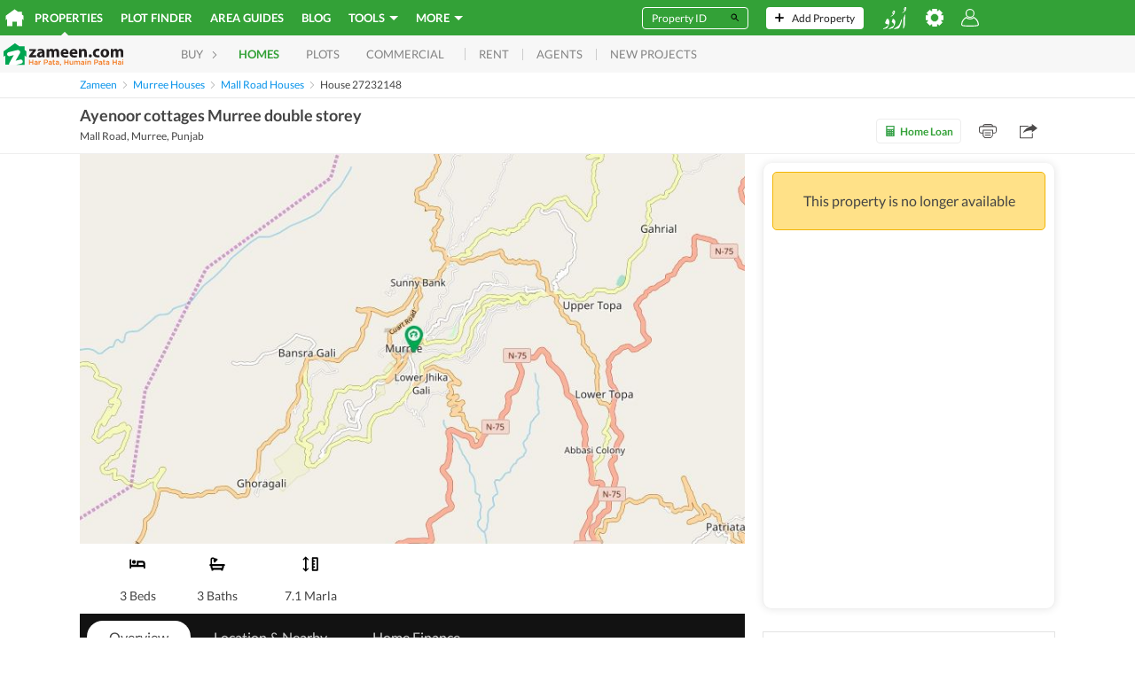

--- FILE ---
content_type: text/html; charset=utf-8
request_url: https://www.google.com/recaptcha/api2/aframe
body_size: 269
content:
<!DOCTYPE HTML><html><head><meta http-equiv="content-type" content="text/html; charset=UTF-8"></head><body><script nonce="qnkfXmjoFZqr6ZIAZMfXeg">/** Anti-fraud and anti-abuse applications only. See google.com/recaptcha */ try{var clients={'sodar':'https://pagead2.googlesyndication.com/pagead/sodar?'};window.addEventListener("message",function(a){try{if(a.source===window.parent){var b=JSON.parse(a.data);var c=clients[b['id']];if(c){var d=document.createElement('img');d.src=c+b['params']+'&rc='+(localStorage.getItem("rc::a")?sessionStorage.getItem("rc::b"):"");window.document.body.appendChild(d);sessionStorage.setItem("rc::e",parseInt(sessionStorage.getItem("rc::e")||0)+1);localStorage.setItem("rc::h",'1768981301285');}}}catch(b){}});window.parent.postMessage("_grecaptcha_ready", "*");}catch(b){}</script></body></html>